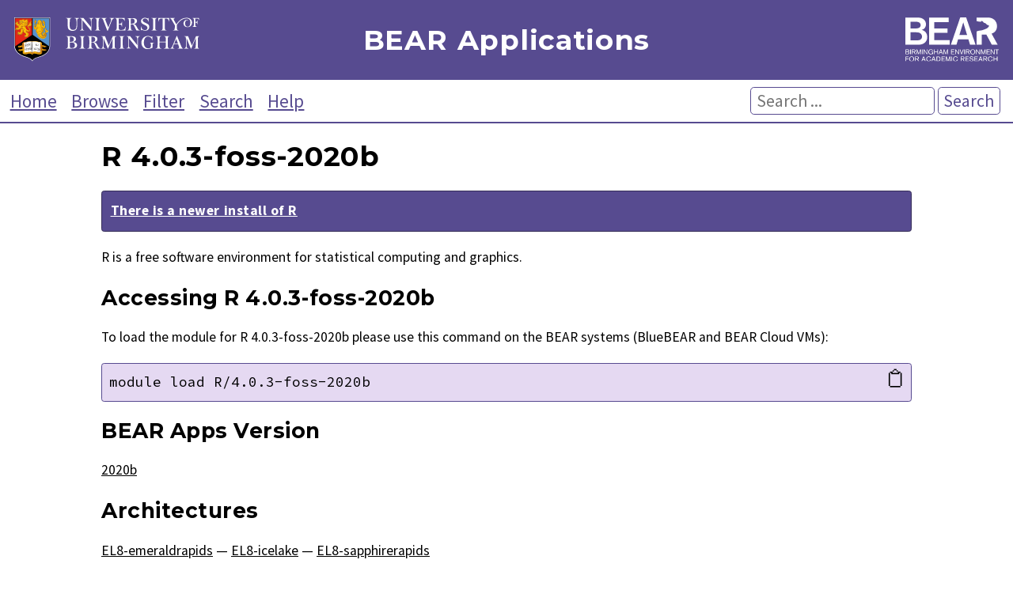

--- FILE ---
content_type: text/html; charset=utf-8
request_url: https://bear-apps.bham.ac.uk/applications/2020b/R/4.0.3-foss-2020b/
body_size: 42672
content:

<!DOCTYPE html>
<html lang="en">
    <head>
        <meta charset="UTF-8">
        <meta name="viewport" content="width=device-width, initial-scale=1">

        <title>BEAR Applications: R 4.0.3-foss-2020b (for BlueBEAR and BEAR Cloud VMs)</title>
        <meta name="Description" content="Applications installed on BlueBEAR, and BEAR Cloud VMs. Provided by Advanced Research Computing for researchers at the University of Birmingham." />
        <meta name="Keywords" content="BEAR, Birmingham Environment for Academic Research, University of Birmingham, Birmingham, BlueBEAR, BEARCloud, BEAR Cloud, hpc, high performance computing, R, R 4.0.3-foss-2020b" />

        <link href="https://fonts.googleapis.com/css?family=Source+Sans+Pro:400,400i,700,700i%7CMontserrat:400,400i,700,700i%7CSource+Code+Pro:400" rel="stylesheet">
        <link rel="stylesheet" href="/static/core/css/style-v2.760b1378ee0d.css">
        <link rel="stylesheet" href="/static/core/css/bear.85e3369c2176.css">
        <script src="/static/core/js/copy.76b55b937f73.js"></script>
        <link rel="alternate" type="application/rss+xml" title="Latest installed applications RSS Feed" href="/latest-applications-feed" />
        <link rel="apple-touch-icon" sizes="180x180" href="/static/core/bear/favicon/apple-touch-icon.6ba81e4f5881.png">
        <link rel="icon" type="image/png" sizes="32x32" href="/static/core/bear/favicon/favicon-32x32.013639347fb5.png">
        <link rel="icon" type="image/png" sizes="16x16" href="/static/core/bear/favicon/favicon-16x16.6b7a00a37098.png">
        <link rel="manifest" href="/static/core/bear/favicon/site.c58cad929380.webmanifest">
        <link rel="mask-icon" href="/static/core/bear/favicon/safari-pinned-tab.e3c3aa559014.svg" color="#574b90">
        <meta name="msapplication-TileColor" content="#603cba">
        <meta name="theme-color" content="#ffffff">
    </head>
    <body>
        <div id="container">
            <header id="header" role="banner">
                <div id="uob-logo">
                    <a href="https://www.birmingham.ac.uk/index.aspx"><img src="/static/core/bear/images/uob-logo.6b26b321f014.svg" alt="University of Birmingham Logo" /></a>
                </div>
                <div id="title">
                    <p><a href="/index">BEAR Applications</a></p>
                </div>
                <div id="bear-logo">
                    <a href="https://www.birmingham.ac.uk/bear"><img src="/static/core/bear/images/bear-logo.f3500109b886.svg" alt="Birmingham Environment for Academic Research (BEAR) Logo" /></a>
                </div>
            </header>

            <div id="menu">
                <nav role="navigation">
                    <a href="/index">Home</a>
                    <a href="/applications/">Browse</a>
                    <a href="/filter">Filter</a>
                    <a href="/search">Search</a>
                    <a href="/help">Help</a>
                </nav>
                <form action="/search" method="get" id="search" role="search">
                    <p>
                        <input type="text" placeholder="Search ..." name="search" aria-labelledby="searchbutton"  />
                        <button type="submit" id="searchbutton">Search</button>
                    </p>
                </form>
            </div>

            <main id="content" role="main">
                
                    
    <div>
        <h1>R 4.0.3-foss-2020b</h1>
        
        
            <p class='legacy_version'><strong><a href="/applications/2024a/R/4.5.0-gfbf-2024a/">There is a newer install of R</a></strong></p>
        
        R is a free software environment for statistical computing and graphics.
        
            <h2 id="accessing">Accessing R 4.0.3-foss-2020b</h2>
            <p>To load the module for R 4.0.3-foss-2020b please use this command on the BEAR systems (BlueBEAR and BEAR Cloud VMs):</p>
            <p>
                <a class="copymod" href="#" onclick="copyModLoad('mod'); return false;" aria-label="Copy module load command">&#128203;</a>
                <code id="mod" class="block">module load R/4.0.3-foss-2020b</code>
            </p>
            
        
        
            <h2>BEAR Apps Version</h2>
            <p><a href="/filter/2020b/">2020b</a></p>
        
        
            <h2 id="architectures">Architectures</h2>
            <p>
                
                    <a href="/filter/2020b/EL8-emeraldrapids/">EL8-emeraldrapids</a>
                    
                    
                    &mdash;
                
                    <a href="/filter/2020b/EL8-icelake/">EL8-icelake</a>
                    
                    
                    &mdash;
                
                    <a href="/filter/2020b/EL8-sapphirerapids/">EL8-sapphirerapids</a>
                    
                    
                    
                
            </p>
            <p>The listed architectures consist of two parts: <em>OS-CPU</em>. The OS used is represented by <em>EL</em> and there are several different processor (CPU) types available on BlueBEAR. More information about the processor types on BlueBEAR is available on the <a href="https://docs.bear.bham.ac.uk/bluebear/advanced_jobs/#processor-types">BlueBEAR Job Submission page</a>.</p>

        
        
            <h2 id="plottinginrandx11errors">Plotting in R and X11 Errors</h2>
            <p>If you receive an error message
<code class="block">unable to open connection to X11 display</code>
when generating plots then you should either:
<ul>
<li>add <code>options(bitmapType='cairo')</code> before plotting</li>
<li>or change the plot command to include <code>type="cairo"</code></li>
</ul>
</p>

        
        
            <h2 id="extensions">Extensions</h2>
            <ul><li>abc 2.1</li><li>abc.data 1.0</li><li>abe 3.0.1</li><li> abind-1.4-5</li><li>acepack 1.4.1</li><li>adabag 4.2</li><li> ade4-1.7-16</li><li>ADGofTest 0.3</li><li>aggregation 1.0.1</li><li> AICcmodavg-2.3-1</li><li> akima-0.6-2.1</li><li>AlgDesign 1.2.0</li><li> AnalyzeFMRI-1.1-23</li><li>animation 2.6</li><li>aod 1.3.1</li><li> ape-5.4-1</li><li>argparse 2.0.3</li><li> arm-1.11-2</li><li>askpass 1.1</li><li>asnipe 1.1.13</li><li> assertive-0.3-6</li><li> assertive.base-0.0-7</li><li> assertive.code-0.0-3</li><li> assertive.data-0.0-3</li><li> assertive.data.uk-0.0-2</li><li> assertive.data.us-0.0-2</li><li> assertive.datetimes-0.0-3</li><li> assertive.files-0.0-2</li><li> assertive.matrices-0.0-2</li><li> assertive.models-0.0-2</li><li> assertive.numbers-0.0-2</li><li> assertive.properties-0.0-4</li><li> assertive.reflection-0.0-5</li><li> assertive.sets-0.0-3</li><li> assertive.strings-0.0-3</li><li> assertive.types-0.0-3</li><li>assertthat 0.2.1</li><li>AUC 0.3.0</li><li> audio-0.1-7</li><li>aws 2.5</li><li> awsMethods-1.1-1</li><li>b a</li><li>backports 1.2.0</li><li>bacr 1.0.1</li><li>bartMachine 1.2.5.1</li><li>bartMachineJARs 1.1</li><li>base64 2.0</li><li> base64enc-0.1-3</li><li>BatchJobs 1.8</li><li> batchmeans-1.0-4</li><li>BayesianTools 0.1.7</li><li> bayesm-3.1-4</li><li>BayesPen 1.0</li><li>bayesplot 1.7.2</li><li> BB-2019.10-1</li><li>BBmisc 1.11</li><li>bbmle 1.0.23.1</li><li>BCEE 1.3.0</li><li>BDgraph 2.63</li><li> bdsmatrix-1.3-4</li><li>beanplot 1.2</li><li>beeswarm 0.2.3</li><li> betareg-3.1-3</li><li> BH-1.72.0-3</li><li>BiasedUrn 1.07</li><li>bibtex 0.4.2.3</li><li>BIGL 1.5.3</li><li>bigmemory 4.5.36</li><li>bigmemory.sri 0.1.3</li><li>bindr 0.1.1</li><li>bindrcpp 0.2.2</li><li> bio3d-2.4-1</li><li>biom 0.3.12</li><li>biomod2 3.4.6</li><li>bit 4.0.4</li><li>bit64 4.0.5</li><li> bitops-1.0-6</li><li> blavaan-0.3-12</li><li>blob 1.2.1</li><li>BMA 3.18.12</li><li>bmp 0.3</li><li>bnlearn 4.6.1</li><li>bold 1.1.0</li><li> boot-1.3-25</li><li>bootstrap 2019.6</li><li>Boruta 7.0.0</li><li> brew-1.0-6</li><li>brglm 0.7.1</li><li>bridgedist 0.1.0</li><li> bridgesampling-1.0-0</li><li>brio 1.1.0</li><li>brms 2.14.4</li><li> Brobdingnag-1.2-6</li><li>broom 0.7.2</li><li> bst-0.3-22</li><li> Cairo-1.5-12.2</li><li>calibrate 1.7.7</li><li>callr 3.5.1</li><li> car-3.0-10</li><li> carData-3.0-4</li><li> caret-6.0-86</li><li>caTools 1.18.0</li><li>celestial 1.4.6</li><li>cellranger 1.1.0</li><li>cgdsr 1.3.0</li><li> cghFLasso-0.2-1</li><li>checkmate 2.0.0</li><li>chemometrics 1.4.2</li><li> chron-2.3-56</li><li>circlize 0.4.11</li><li> circular-0.4-93</li><li> class-7.3-17</li><li> classInt-0.4-3</li><li>cli 2.1.0</li><li>clipr 0.7.1</li><li>clisymbols 1.2.0</li><li> clue-0.3-57</li><li>cluster 2.1.0</li><li>clusterGeneration 1.3.5</li><li>clusterRepro 0.9</li><li>clustree 0.4.3</li><li> clValid-0.6-9</li><li> cobs-1.3-4</li><li> coda-0.19-4</li><li> codetools-0.2-18</li><li> coin-1.3-1</li><li> colorspace-1.4-1</li><li>colourpicker 1.1.0</li><li> combinat-0.0-8</li><li>ComICS 1.0.4</li><li>commonmark 1.7</li><li> compositions-2.0-0</li><li>CompQuadForm 1.4.3</li><li>conditionz 0.1.0</li><li>conquer 1.0.2</li><li> copCAR-2.0-3</li><li>corpcor 1.6.9</li><li>corrplot 0.84</li><li>covr 3.5.1</li><li>CovSel 1.2.1</li><li>cowplot 1.1.0</li><li>coxed 0.3.3</li><li> coxme-2.2-16</li><li>cpp11 0.2.4</li><li>crayon 1.3.4</li><li>crosstalk 1.1.0.1</li><li>crul 1.0.0</li><li>csSAM 1.2.4</li><li>ctmle 0.1.2</li><li>cubature 2.0.4.1</li><li>curl 4.3</li><li>cvAUC 1.1.0</li><li> CVST-0.2-2</li><li>d a</li><li>d3Network 0.5.2.1</li><li>data.table 1.13.2</li><li>data.tree 1.0.0</li><li> dbarts-0.9-18</li><li>DBI 1.1.0</li><li>dbplyr 2.0.0</li><li>ddalpha 1.3.11</li><li> deal-1.2-39</li><li>debugme 1.1.0</li><li> deldir-0.2-2</li><li>dendextend 1.14.0</li><li> DEoptimR-1.0-8</li><li>Deriv 4.1.1</li><li>desc 1.2.0</li><li>DescTools 0.99.38</li><li>deSolve 1.28</li><li>devtools 2.3.2</li><li> dfidx-0.0-3</li><li>DHARMa 0.3.3.0</li><li>dHSIC 2.1</li><li>diagram 1.6.5</li><li>DiagrammeR 1.0.6.1</li><li> dichromat-2.0-0</li><li>diffobj 0.3.2</li><li>digest 0.6.27</li><li>dimRed 0.2.3</li><li> diptest-0.75-7</li><li> DiscriMiner-0.1-29</li><li> dismo-1.1-4</li><li>distillery 1.1</li><li>distr 2.8.0</li><li>distrEx 2.8.0</li><li> DistributionUtils-0.6-0</li><li>diveRsity 1.9.90</li><li>doMC 1.3.7</li><li>doParallel 1.0.16</li><li>doRNG 1.8.2</li><li>doSNOW 1.0.19</li><li> dotCall64-1.0-0</li><li>downloader 0.4</li><li>dplyr 1.0.2</li><li>dr 3.0.10</li><li>drgee 1.1.10</li><li>DRR 0.0.4</li><li>drugCombo 1.1.1</li><li>DT 0.16</li><li>dtangle 2.0.9</li><li>DTRreg 1.7</li><li> dtw-1.22-3</li><li>dummies 1.5.6</li><li>dygraphs 1.1.1.6</li><li> dynamicTreeCut-1.63-1</li><li> e1071-1.7-4</li><li>earth 5.3.0</li><li>EasyABC 1.5</li><li>elementR 1.3.7</li><li>ellipse 0.4.2</li><li>ellipsis 0.3.1</li><li>emdbook 1.3.12</li><li> emulator-1.2-20</li><li> energy-1.7-7</li><li>ENMeval 0.3.1</li><li>entropy 1.2.1</li><li>EnvStats 2.4.0</li><li>ergm 3.11.0</li><li>ergm.count 3.4.0</li><li>evaluate 0.14</li><li>Exact 2.1</li><li> expm-0.999-5</li><li>expsmooth 2.3</li><li>extrafont 0.17</li><li>extrafontdb 1.0</li><li> extRemes-2.0-12</li><li>FactoMineR 2.3</li><li>fail 1.3</li><li>fansi 0.4.1</li><li>farver 2.0.3</li><li>fastcluster 1.1.25</li><li>fasterize 1.0.3</li><li> fastICA-1.2-2</li><li>fastmap 1.0.1</li><li> fastmatch-1.1-0</li><li>fdrtool 1.2.15</li><li>feather 0.3.5</li><li>ff 4.0.4</li><li>ffbase 0.13.1</li><li> fftw-1.0-6</li><li> fftwtools-0.9-9</li><li>fields 11.6</li><li> filehash-2.4-2</li><li>findpython 1.0.5</li><li>fishMod 0.29</li><li> fitdistrplus-1.1-1</li><li> flashClust-1.01-2</li><li> flexclust-1.4-0</li><li> flexmix-2.3-17</li><li>fma 2.4</li><li>FME 1.3.6.1</li><li>fmri 1.9.6</li><li>FNN 1.1.3</li><li>forcats 0.5.0</li><li>foreach 1.5.1</li><li>forecast 8.13</li><li> foreign-0.8-80</li><li>formatR 1.7</li><li> Formula-1.2-4</li><li>formula.tools 1.7.1</li><li>fossil 0.4.0</li><li> fpc-2.2-8</li><li>fpp 0.5</li><li> fracdiff-1.5-1</li><li>fs 1.5.0</li><li>futile.logger 1.4.3</li><li>futile.options 1.0.1</li><li>future 1.20.1</li><li>future.apply 1.6.0</li><li>g r</li><li>g r</li><li>g r</li><li>gam 1.20</li><li> gamlss-5.2-0</li><li> gamlss.data-5.1-4</li><li> gamlss.dist-5.1-7</li><li> gamlss.tr-5.1-7</li><li> gamm4-0.2-6</li><li>gap 1.2.2</li><li>gapfill 0.9.6</li><li> gaussquad-1.0-2</li><li>gbm 2.1.8</li><li> gbRd-0.4-11</li><li>gclus 1.3.2</li><li>gdata 2.18.0</li><li> gdistance-1.3-6</li><li> gee-4.13-20</li><li> geepack-1.3-1</li><li>geiger 2.0.7</li><li>GeneNet 1.2.15</li><li>generics 0.1.0</li><li>GenSA 1.1.7</li><li>geometry 0.4.5</li><li>getopt 1.20.3</li><li>GetoptLong 1.0.4</li><li>GGally 2.0.0</li><li>ggbeeswarm 0.6.0</li><li>ggExtra 0.9</li><li>ggfan 0.1.3</li><li>ggforce 0.3.2</li><li>ggnetwork 0.5.8</li><li>ggplot2 3.3.2</li><li>ggpubr 0.4.0</li><li>ggraph 2.0.3</li><li>ggrepel 0.8.2</li><li>ggridges 0.5.2</li><li>ggsci 2.9</li><li>ggsignif 0.6.0</li><li>ggvis 0.4.6</li><li>gh 1.1.0</li><li>GillespieSSA 0.6.1</li><li>git2r 0.27.1</li><li>glasso 1.11</li><li>gld 2.6.2</li><li>gllvm 1.2.2</li><li>glmmML 1.1.1</li><li>glmmTMB 1.0.2.1</li><li> glmnet-4.0-2</li><li>GlobalOptions 0.1.2</li><li>globals 0.13.1</li><li>glue 1.4.2</li><li> gmm-1.6-5</li><li>gmodels 2.18.1</li><li> gmp-0.6-1</li><li> gnumeric-0.7-8</li><li> goftest-1.2-2</li><li>gomms 1.0</li><li>gower 0.2.2</li><li>gplots 3.1.0</li><li>graphlayouts 0.7.1</li><li> gridBase-0.4-7</li><li>gridExtra 2.3</li><li> grImport2-0.2-0</li><li>grpreg 3.3.0</li><li>GSA 1.03.1</li><li>gsalib 2.1</li><li> gsl-2.1-6</li><li> gsw-1.0-5</li><li>gtable 0.3.0</li><li>gtools 3.8.2</li><li>GUTS 1.1.1</li><li> gWidgets2-1.0-8</li><li> gWidgets2tcltk-1.0-6</li><li>h2o 3.32.0.1</li><li>haven 2.3.1</li><li>hdf5r 1.3.3</li><li>hdm 0.3.1</li><li>heatmap3 1.1.7</li><li>hexbin 1.28.1</li><li> HiddenMarkov-1.8-11</li><li>highr 0.8</li><li> Hmisc-4.4-1</li><li>hms 0.5.3</li><li>htmlTable 2.1.0</li><li>htmltools 0.5.0</li><li>htmlwidgets 1.5.2</li><li>httpcode 0.3.0</li><li>httpuv 1.5.4</li><li>httr 1.4.2</li><li>huge 1.3.4.1</li><li>hunspell 3.0</li><li>hwriter 1.3.2</li><li>HWxtest 1.1.9</li><li> ica-1.0-2</li><li>IDPmisc 1.1.20</li><li>idr 1.2</li><li>ie2misc 0.8.6</li><li>igraph 1.2.6</li><li>imager 0.42.3</li><li>imagerExtra 1.3.2</li><li> ineq-0.2-13</li><li>influenceR 0.1.0</li><li>infotheo 1.2.0</li><li>ini 0.3.1</li><li>inline 0.3.16</li><li> intergraph-2.0-2</li><li>interpretR 0.2.4</li><li>intrinsicDimension 1.2.0</li><li> inum-1.0-1</li><li> ipred-0.9-9</li><li>irace 3.4.1</li><li>irlba 2.3.3</li><li> Iso-0.0-18.1</li><li>isoband 0.2.2</li><li>ISOcodes 2020.03.16</li><li>iterators 1.0.13</li><li> itertools-0.1-3</li><li> JADE-2.0-3</li><li>janeaustenr 0.1.5</li><li>JBTools 0.7.2.9</li><li>jiebaR 0.11</li><li>jiebaRD 0.1</li><li> jomo-2.7-2</li><li> jpeg-0.1-8.1</li><li>jsonlite 1.7.1</li><li>jstable 1.0.1</li><li>kedd 1.0.3</li><li> kernlab-0.9-29</li><li> KernSmooth-2.23-18</li><li> klaR-0.6-15</li><li>knitr 1.30</li><li>KODAMA 1.5</li><li>kohonen 3.0.10</li><li>ks 1.11.7</li><li> labdsv-2.0-1</li><li>labeling 0.4.2</li><li>labelled 2.7.0</li><li>laeken 0.5.1</li><li>lambda.r 1.2.4</li><li>LaplacesDemon 16.1.4</li><li>lars 1.2</li><li>later 1.1.0.1</li><li> lattice-0.20-41</li><li> latticeExtra-0.6-29</li><li>lava 1.6.8.1</li><li> lavaan-0.6-7</li><li> lazy-1.2-16</li><li>lazyeval 0.2.2</li><li>lda 1.4.2</li><li>leaps 3.1</li><li>LearnBayes 2.15.1</li><li>leiden 0.3.4</li><li>lhs 1.1.1</li><li> libcoin-1.0-6</li><li>lifecycle 0.2.0</li><li>limSolve 1.5.6</li><li> linprog-0.9-2</li><li>liquidSVM 1.2.4</li><li>listenv 0.8.0</li><li> lme4-1.1-25</li><li> lmerTest-3.1-3</li><li>lmom 2.8</li><li> Lmoments-1.3-1</li><li> lmtest-0.9-38</li><li> locfdr-1.1-8</li><li> locfit-1.5-9.4</li><li>logcondens 2.1.5</li><li>logistf 1.24</li><li>logspline 2.1.16</li><li>longitudinal 1.1.12</li><li> longmemo-1.1-2</li><li>loo 2.3.1</li><li>lpSolve 5.6.15</li><li> lqa-1.0-3</li><li> lsei-1.3-0</li><li>lubridate 1.7.9</li><li>m e</li><li> magic-1.5-9</li><li>magick 2.5.1</li><li>magrittr 1.5</li><li>MALDIquant 1.19.3</li><li>manipulateWidget 0.10.1</li><li>maps 3.3.0</li><li> maptools-1.0-2</li><li>markdown 1.1</li><li> MASS-7.3-53</li><li> Matching-4.9-7</li><li>MatchIt 3.0.2</li><li> Matrix-1.2-18</li><li> matrixcalc-1.0-3</li><li> MatrixModels-0.4-1</li><li>matrixStats 0.57.0</li><li> maxLik-1.4-4</li><li> maxlike-0.1-8</li><li>maxnet 0.1.2</li><li> mboost-2.9-3</li><li>mclust 5.4.6</li><li> mcmc-0.9-7</li><li> MCMCpack-1.4-9</li><li> mcmcse-1.4-1</li><li> mda-0.5-2</li><li> medflex-0.6-7</li><li>mediation 4.5.0</li><li>memoise 1.1.0</li><li>memoise 1.1.0</li><li> memuse-4.1-0</li><li> metafor-2.4-0</li><li> mgcv-1.8-33</li><li>mgsub 1.7.2</li><li>mhsmm 0.4.16</li><li>mi 1.0</li><li>mice 3.11.0</li><li>MIIVsem 0.5.5</li><li>mime 0.9</li><li>miniUI 0.1.1.1</li><li> minpack.lm-1.2-1</li><li>minqa 1.2.4</li><li> misc3d-0.9-0</li><li> miscTools-0.6-26</li><li>missForest 1.4</li><li> mitml-0.3-7</li><li>mitools 2.4</li><li>mixtools 1.2.0</li><li> mlbench-2.1-1</li><li>mlegp 3.1.8</li><li> mlogit-1.1-1</li><li>mlr 2.18.0</li><li>mltools 0.3.5</li><li>mnormt 2.0.2</li><li>ModelMetrics 1.2.2.2</li><li>modelr 0.1.8</li><li> modeltools-0.2-23</li><li>moments 0.14</li><li> mpath-0.3-26</li><li>mRMRe 2.1.0</li><li>msm 1.6.8</li><li> multcomp-1.4-14</li><li> multicool-0.1-11</li><li>munsell 0.5.0</li><li>mvabund 4.1.3</li><li>mvnfast 0.2.5.1</li><li> mvtnorm-1.1-1</li><li>natserv 1.0.0</li><li>ncbit 2013.03.29</li><li>NCmisc 1.1.6</li><li>network 1.16.1</li><li>networkDynamic 0.10.1</li><li> neuRosim-0.2-12</li><li> ngspatial-1.2-2</li><li>NISTunits 1.0.1</li><li>nleqslv 3.3.2</li><li> nlme-3.1-150</li><li>nloptr 1.2.2.2</li><li> NLP-0.2-1</li><li>nlsem 0.8</li><li> nnet-7.3-14</li><li>nnls 1.4</li><li> nonnest2-0.5-5</li><li> nor1mix-1.3-0</li><li> nortest-1.0-4</li><li> np-0.60-10</li><li> npsurv-0.5-0</li><li> numDeriv-2016.8-1.1</li><li> oce-1.2-0</li><li>OceanView 1.0.5</li><li>oddsratio 2.0.1</li><li>openssl 1.4.3</li><li>openxlsx 4.2.3</li><li>operator.tools 1.6.3</li><li> optimx-2020-4.2</li><li> optmatch-0.9-13</li><li>optparse 1.6.6</li><li> ordinal-2019.12-10</li><li> orthopolynom-1.0-5</li><li>outliers 0.14</li><li>packrat 0.5.0</li><li>pacman 0.5.1</li><li>pan 1.6</li><li>parallelly 1.21.0</li><li>parallelMap 1.5.0</li><li>ParamHelpers 1.14</li><li>parsedate 1.2.0</li><li> party-1.3-5</li><li> partykit-1.2-10</li><li>pastecs 1.3.21</li><li>patchwork 1.0.1</li><li> pbapply-1.4-3</li><li>pbivnorm 0.6.0</li><li> pbkrtest-0.4-8.6</li><li> pcaPP-1.9-73</li><li> penalized-0.9-51</li><li> peperr-1.1-7.1</li><li>PermAlgo 1.1</li><li> permute-0.9-5</li><li>phangorn 2.5.5</li><li>pheatmap 1.0.12</li><li>phylobase 0.8.10</li><li> phytools-0.7-70</li><li>pillar 1.4.6</li><li>pim 2.0.2</li><li>pinfsc50 1.2.0</li><li> pixmap-0.4-11</li><li>pkgbuild 1.1.0</li><li>pkgconfig 2.0.3</li><li>pkgload 1.1.0</li><li>pkgmaker 0.32.2</li><li>plogr 0.2.0</li><li>plot3D 1.3</li><li>plot3Drgl 1.0.1</li><li>plotly 4.9.2.1</li><li>plotmo 3.6.0</li><li> plotrix-3.7-8</li><li> pls-2.7-3</li><li>plyr 1.8.6</li><li> png-0.1-7</li><li>PoissonSeq 1.1.2</li><li>poLCA 1.4.1</li><li>polspline 1.1.19</li><li> polyclip-1.10-0</li><li> polynom-1.4-0</li><li> prabclus-2.3-2</li><li>pracma 2.2.9</li><li>praise 1.0.0</li><li>PresenceAbsence 1.1.9</li><li>preseqR 4.0.0</li><li>prettyunits 1.1.1</li><li>pROC 1.16.2</li><li>processx 3.4.4</li><li>prodlim 2019.11.13</li><li>profileModel 0.6.0</li><li> proftools-0.99-3</li><li>progress 1.2.2</li><li>projpred 2.0.2</li><li>promises 1.1.1</li><li>proto 1.0.0</li><li> proxy-0.4-24</li><li>pryr 0.1.4</li><li>ps 1.4.0</li><li>pscl 1.5.5</li><li> pspline-1.0-18</li><li>psych 2.0.9</li><li>pulsar 0.3.7</li><li>purrr 0.3.4</li><li> pvclust-2.2-0</li><li>qgam 1.3.2</li><li>qgraph 1.6.5</li><li>qqman 0.1.4</li><li>qrnn 2.0.5</li><li> quadprog-1.5-8</li><li>quantmod 0.4.17</li><li>quantreg 5.75</li><li>questionr 0.7.3</li><li>R.cache 0.14.0</li><li>R.matlab 3.6.2</li><li>R.methodsS3 1.8.1</li><li>R.oo 1.24.0</li><li>R.rsp 0.44.0</li><li>R.utils 2.10.1</li><li>R6 2.5.0</li><li> randomForest-4.6-14</li><li>randomForestSRC 2.9.3</li><li>ranger 0.12.1</li><li>RANN 2.6.1</li><li>rappdirs 0.3.1</li><li> raster-3.3-13</li><li>rasterVis 0.49</li><li>rbibutils 1.4</li><li> Rborist-0.2-3</li><li>RCAL 2.0</li><li>RCircos 1.2.1</li><li>rcmdcheck 1.3.3</li><li> RColorBrewer-1.1-2</li><li>Rcpp 1.0.5</li><li>RcppArmadillo 0.10.1.0.0</li><li>RcppEigen 0.3.3.7.0</li><li>RcppGSL 0.3.8</li><li>RcppParallel 5.0.2</li><li>RcppParallel 5.0.2</li><li>RcppProgress 0.4.2</li><li>RcppRoll 0.3.0</li><li> RCurl-1.98-1.2</li><li> rda-1.0.2-2.1</li><li>Rdpack 2.0</li><li>rdrop2 0.8.2.1</li><li>readbitmap 0.1.5</li><li>reader 1.0.6</li><li>readODS 1.7.0</li><li>readr 1.4.0</li><li>readxl 1.3.1</li><li>recipes 0.1.14</li><li>RefFreeEWAS 2.2</li><li> registry-0.5-1</li><li>rematch 1.0.1</li><li>rematch2 2.1.2</li><li>remotes 2.2.0</li><li>rentrez 1.2.2</li><li>reprex 0.3.0</li><li>resample 0.4</li><li>reshape 0.8.8</li><li>reshape2 1.4.4</li><li>reticulate 1.18</li><li>rex 1.2.0</li><li>RGCCA 2.1.2</li><li>rgexf 0.16.0</li><li>rgl 0.100.54</li><li> Rglpk-0.6-4</li><li>RInside 0.2.16</li><li>rio 0.5.16</li><li>ritis 0.9.0</li><li> RItools-0.1-17</li><li> rJava-0.9-13</li><li>rjson 0.2.20</li><li> RJSONIO-1.3-1.4</li><li>rlang 0.4.8</li><li>rle 0.9.2</li><li> rlecuyer-0.3-5</li><li>rmarkdown 2.5</li><li>rmeta 3.0</li><li> Rmpi-0.6-9</li><li> rms-6.0-1</li><li>RMTstat 0.3</li><li>rncl 0.8.4</li><li>RNeXML 2.4.5</li><li>rngtools 1.5</li><li> robustbase-0.93-6</li><li> ROCR-1.0-11</li><li> ROI-1.0-0</li><li> ROI.plugin.glpk-1.0-0</li><li> Rook-1.1-1</li><li>rootSolve 1.8.2.1</li><li>rotl 3.0.11</li><li>roxygen2 7.1.1</li><li> rpart-4.1-15</li><li>RPMM 1.25</li><li> rprojroot-1.3-2</li><li> rrcov-1.5-5</li><li>rredlist 0.7.0</li><li>rsconnect 0.8.16</li><li> Rserve-1.7-3.1</li><li> RSNNS-0.4-12</li><li>RSQLite 2.2.1</li><li>Rssa 1.0.2</li><li>rstan 2.21.2</li><li>rstantools 2.1.1</li><li>rstatix 0.6.0</li><li>rstudioapi 0.11</li><li>Rtsne 0.15</li><li>Rttf2pt1 1.3.8</li><li>RUnit 0.4.32</li><li>ruv 0.9.7.1</li><li>rversions 2.0.2</li><li>rvest 0.3.6</li><li> RWeka-0.4-43</li><li> RWekajars-3.9.3-2</li><li>s p</li><li>s t</li><li>s t</li><li>sampling 2.8</li><li> sandwich-3.0-0</li><li>scales 1.1.1</li><li> scatterplot3d-0.3-41</li><li>sctransform 0.3.1</li><li> SDMTools-1.1-221.2</li><li>seewave 2.1.6</li><li> segmented-1.3-0</li><li> selectr-0.4-2</li><li> sem-3.1-11</li><li> sendmailR-1.2-1</li><li>sensemakr 0.1.3</li><li> seqinr-4.2-4</li><li>servr 0.20</li><li>sessioninfo 1.1.1</li><li> sfsmisc-1.1-7</li><li>shape 1.4.5</li><li>shapefiles 0.7</li><li>shiny 1.5.0</li><li>shinydashboard 0.7.1</li><li>shinyjs 2.0.0</li><li>shinystan 2.5.0</li><li>shinythemes 1.1.2</li><li> signal-0.7-6</li><li>SignifReg 3.0</li><li>SimSeq 1.4.0</li><li>SKAT 2.0.1</li><li> slam-0.1-47</li><li> sm-2.2-5.6</li><li>smoother 1.1</li><li> sn-1.6-2</li><li>sna 2.6</li><li> snow-0.4-3</li><li>SnowballC 0.7.0</li><li> snowfall-1.84-6.1</li><li> SOAR-0.99-11</li><li>solrium 1.1.4</li><li> som-0.3-5.1</li><li>soundecology 1.3.3</li><li>sourcetools 0.1.7</li><li> sp-1.4-4</li><li>spaa 0.2.2</li><li> spam-2.5-1</li><li>spaMM 3.5.0</li><li>SparseM 1.78</li><li>SPAtest 3.1.2</li><li> spatial-7.3-12</li><li> spatstat-1.64-1</li><li> spatstat.data-1.4-3</li><li> spatstat.utils-1.17-0</li><li>spData 0.3.8</li><li>splitstackshape 1.4.8</li><li> spls-2.2-3</li><li>SQUAREM 2020.5</li><li> stabledist-0.7-1</li><li> stabs-0.6-3</li><li> StanHeaders-2.21.0-6</li><li>stargazer 5.2.2</li><li>startupmsg 0.9.6</li><li>statmod 1.4.35</li><li>statnet 2019.6</li><li>statnet.common 4.4.1</li><li>stdReg 3.4.0</li><li>stopwords 2.0</li><li>stringi 1.5.3</li><li>stringr 1.4.0</li><li> strucchange-1.5-2</li><li>styler 1.3.2</li><li>subplex 1.6</li><li> SuperLearner-2.0-26</li><li> SuppDists-1.1-9.5</li><li>survey 4.0</li><li> survival-3.2-7</li><li>survivalROC 1.0.3</li><li>svd 0.5</li><li>sys 3.4</li><li>t o</li><li>tableone 0.12.0</li><li>taxize 0.9.99</li><li> tcltk2-1.2-11</li><li> tclust-1.4-2</li><li>TeachingDemos 2.12</li><li>tensor 1.5</li><li>tensorA 0.36.1</li><li>tergm 3.7.0</li><li>testit 0.12</li><li>testthat 3.0.0</li><li>TFisher 0.2.0</li><li> TH.data-1.0-10</li><li>threejs 0.3.3</li><li>tibble 3.0.4</li><li>tictoc 1.0</li><li>tidygraph 1.2.0</li><li>tidyr 1.1.2</li><li>tidyselect 1.1.0</li><li>tidytext 0.2.6</li><li>tidyverse 1.3.0</li><li> tiff-0.1-5</li><li>timeDate 3043.102</li><li>timereg 1.9.8</li><li>tinytex 0.27</li><li> tkrplot-0.0-24</li><li> tm-0.7-7</li><li>TMB 1.7.18</li><li> tmle-1.5.0-1</li><li> tmvnsim-1.0-2</li><li> tmvtnorm-1.4-10</li><li>tokenizers 0.2.1</li><li> topicmodels-0.2-11</li><li> TraMineR-2.2-1</li><li> tree-1.0-40</li><li>triebeard 0.3.0</li><li> trimcluster-0.1-5</li><li> tripack-1.3-9.1</li><li> trust-0.1-8</li><li> tseries-0.10-47</li><li> tseriesChaos-0.1-13.1</li><li>tsna 0.3.1</li><li> tsne-0.1-3</li><li>TTR 0.24.2</li><li>tuneR 1.3.3</li><li>tweedie 2.3.2</li><li>tweenr 1.0.1</li><li>u t</li><li> ucminf-1.1-4</li><li>unbalanced 2.0</li><li> uniqueAtomMat-0.1-3-2</li><li> units-0.6-7</li><li>unmarked 1.0.1</li><li> urca-1.3-0</li><li>urltools 1.7.3</li><li> uroot-2.1-2</li><li>usethis 1.6.3</li><li>utf8 1.1.4</li><li> uuid-0.1-4</li><li>V8 3.4.0</li><li> vcd-1.4-8</li><li>vcfR 1.12.0</li><li>vctrs 0.3.4</li><li> vegan-2.5-6</li><li>VennDiagram 1.6.20</li><li> VGAM-1.1-4</li><li>VIM 6.0.0</li><li>vioplot 0.3.5</li><li>vipor 0.4.5</li><li>viridis 0.5.1</li><li>viridisLite 0.3.0</li><li>visNetwork 2.0.9</li><li>VSURF 1.1.0</li><li>waldo 0.2.2</li><li>waveslim 1.8.2</li><li>webshot 0.5.2</li><li>whisker 0.4</li><li>WikidataR 1.4.0</li><li>WikipediR 1.5.0</li><li>wikitaxa 0.4.0</li><li>withr 2.3.0</li><li>wordcloud 2.6</li><li>worrms 0.4.2</li><li>WriteXLS 6.0.0</li><li>xfun 0.19</li><li>xlsx 0.6.4.2</li><li>xlsxjars 0.6.1</li><li> XML-3.99-0.5</li><li>xml2 1.3.2</li><li>xopen 1.0.0</li><li> xtable-1.8-4</li><li>xts 0.12.1</li><li> yaImpute-1.0-32</li><li>yaml 2.2.1</li><li>zeallot 0.1.0</li><li>zip 2.1.1</li><li> zoo-1.8-8</li></ul>
        
        
            <h2 id="moreinformation">More Information</h2>
            <p>For more information visit the <a href="https://www.r-project.org/">R website</a>.</p>
        
        
            <h2 id="dependencies">Dependencies</h2>
            <p class="deps">This version of R has a direct dependency on:
                
                    <a href="/applications/2020b/bzip2/1.0.8-GCCcore-10.2.0/">bzip2/1.0.8-GCCcore-10.2.0</a>
                
                    <a href="/applications/2020b/cairo/1.16.0-GCCcore-10.2.0/">cairo/1.16.0-GCCcore-10.2.0</a>
                
                    <a href="/applications/2020b/cURL/7.72.0-GCCcore-10.2.0/">cURL/7.72.0-GCCcore-10.2.0</a>
                
                    <a href="/applications/2020b/FFTW/3.3.8-gompi-2020b/">FFTW/3.3.8-gompi-2020b</a>
                
                    <a href="/applications/2020b/foss/2020b/">foss/2020b</a>
                
                    <a href="/applications/2020b/GLPK/4.65-GCCcore-10.2.0/">GLPK/4.65-GCCcore-10.2.0</a>
                
                    <a href="/applications/2020b/GMP/6.2.0-GCCcore-10.2.0/">GMP/6.2.0-GCCcore-10.2.0</a>
                
                    <a href="/applications/2020b/GSL/2.6-GCC-10.2.0/">GSL/2.6-GCC-10.2.0</a>
                
                    <a href="/applications/2020b/HDF5/1.10.7-gompi-2020b/">HDF5/1.10.7-gompi-2020b</a>
                
                    <a href="/applications/2020b/ICU/67.1-GCCcore-10.2.0/">ICU/67.1-GCCcore-10.2.0</a>
                
                    <a href="/applications/2020b/ImageMagick/7.0.10-35-GCCcore-10.2.0/">ImageMagick/7.0.10-35-GCCcore-10.2.0</a>
                
                    <a href="/applications/2020b/Java/11/">Java/11</a>
                
                    <a href="/applications/2020b/libGLU/9.0.1-GCCcore-10.2.0/">libGLU/9.0.1-GCCcore-10.2.0</a>
                
                    <a href="/applications/2020b/libjpeg-turbo/2.0.5-GCCcore-10.2.0/">libjpeg-turbo/2.0.5-GCCcore-10.2.0</a>
                
                    <a href="/applications/2020b/libpng/1.6.37-GCCcore-10.2.0/">libpng/1.6.37-GCCcore-10.2.0</a>
                
                    <a href="/applications/2020b/libreadline/8.0-GCCcore-10.2.0/">libreadline/8.0-GCCcore-10.2.0</a>
                
                    <a href="/applications/2020b/libsndfile/1.0.28-GCCcore-10.2.0/">libsndfile/1.0.28-GCCcore-10.2.0</a>
                
                    <a href="/applications/2020b/LibTIFF/4.1.0-GCCcore-10.2.0/">LibTIFF/4.1.0-GCCcore-10.2.0</a>
                
                    <a href="/applications/2020b/libxml2/2.9.10-GCCcore-10.2.0/">libxml2/2.9.10-GCCcore-10.2.0</a>
                
                    <a href="/applications/2020b/Mesa/20.2.1-GCCcore-10.2.0/">Mesa/20.2.1-GCCcore-10.2.0</a>
                
                    <a href="/applications/2020b/ncurses/6.2-GCCcore-10.2.0/">ncurses/6.2-GCCcore-10.2.0</a>
                
                    <a href="/applications/2020b/NLopt/2.6.2-GCCcore-10.2.0/">NLopt/2.6.2-GCCcore-10.2.0</a>
                
                    <a href="/applications/2020b/nodejs/12.19.0-GCCcore-10.2.0/">nodejs/12.19.0-GCCcore-10.2.0</a>
                
                    <a href="/applications/2020b/PCRE2/10.35-GCCcore-10.2.0/">PCRE2/10.35-GCCcore-10.2.0</a>
                
                    <a href="/applications/2020b/SQLite/3.33.0-GCCcore-10.2.0/">SQLite/3.33.0-GCCcore-10.2.0</a>
                
                    <a href="/applications/2020b/Tk/8.6.10-GCCcore-10.2.0/">Tk/8.6.10-GCCcore-10.2.0</a>
                
                    <a href="/applications/2020b/UDUNITS/2.2.26-GCCcore-10.2.0/">UDUNITS/2.2.26-GCCcore-10.2.0</a>
                
                    <a href="/applications/2020b/X11/20201008-GCCcore-10.2.0/">X11/20201008-GCCcore-10.2.0</a>
                
                    <a href="/applications/2020b/XZ/5.2.5-GCCcore-10.2.0/">XZ/5.2.5-GCCcore-10.2.0</a>
                
                    <a href="/applications/2020b/zlib/1.2.11-GCCcore-10.2.0/">zlib/1.2.11-GCCcore-10.2.0</a>
                
            </p>
            
        
        
            <h2 id="requiredby">Required By</h2>
            <p class="deps">This version of R is a direct dependent of:
                
                    <a href="/applications/2020b/ABSOLUTE/1.0.6-foss-2020b-R-4.0.3/">ABSOLUTE/1.0.6-foss-2020b-R-4.0.3</a>
                
                    <a href="/applications/2020b/archive/1.1.2-foss-2020b-R-4.0.3/">archive/1.1.2-foss-2020b-R-4.0.3</a>
                
                    <a href="/applications/2020b/BAT/2.7.1-foss-2020b-R-4.0.3/">BAT/2.7.1-foss-2020b-R-4.0.3</a>
                
                    <a href="/applications/2020b/BAT/2.6.1-foss-2020b-R-4.0.3/">BAT/2.6.1-foss-2020b-R-4.0.3</a>
                
                    <a href="/applications/2020b/BAT/2.8.1-foss-2020b-R-4.0.3/">BAT/2.8.1-foss-2020b-R-4.0.3</a>
                
                    <a href="/applications/2020b/BEAR-R-bio/2020b-foss-2020b-R-4.0.3/">BEAR-R-bio/2020b-foss-2020b-R-4.0.3</a>
                
                    <a href="/applications/2020b/BiomasaFP/0.3-foss-2020b-R-4.0.3/">BiomasaFP/0.3-foss-2020b-R-4.0.3</a>
                
                    <a href="/applications/2020b/BIOMASS/2.1.4-foss-2020b-R-4.0.3/">BIOMASS/2.1.4-foss-2020b-R-4.0.3</a>
                
                    <a href="/applications/2020b/CellPhoneDB/3.1.0-foss-2020b/">CellPhoneDB/3.1.0-foss-2020b</a>
                
                    <a href="/applications/2020b/clusterProfiler/3.16.1-foss-2020b-R-4.0.3/">clusterProfiler/3.16.1-foss-2020b-R-4.0.3</a>
                
                    <a href="/applications/2020b/dplyr/1.0.6-foss-2020b-R-4.0.3/">dplyr/1.0.6-foss-2020b-R-4.0.3</a>
                
                    <a href="/applications/2020b/esoreflex/2.11.5-foss-2020b/">esoreflex/2.11.5-foss-2020b</a>
                
                    <a href="/applications/2020b/fgeo/1.1.4-foss-2020b-R-4.0.3/">fgeo/1.1.4-foss-2020b-R-4.0.3</a>
                
                    <a href="/applications/2020b/flowVS/1.22.4-foss-2020b-R-4.0.3/">flowVS/1.22.4-foss-2020b-R-4.0.3</a>
                
                    <a href="/applications/2020b/ggrepel/0.9.1-foss-2020b-R-4.0.3/">ggrepel/0.9.1-foss-2020b-R-4.0.3</a>
                
                    <a href="/applications/2020b/GPArotation/2014.11-1-foss-2020b-R-4.0.3/">GPArotation/2014.11-1-foss-2020b-R-4.0.3</a>
                
                    <a href="/applications/2020b/harmony/1.0.0-20201009-foss-2020b-R-4.0.3/">harmony/1.0.0-20201009-foss-2020b-R-4.0.3</a>
                
                    <a href="/applications/2020b/hypervolume/2.0.12-foss-2020b-R-4.0.3/">hypervolume/2.0.12-foss-2020b-R-4.0.3</a>
                
                    <a href="/applications/2020b/IPO/1.16.0-foss-2020b/">IPO/1.16.0-foss-2020b</a>
                
                    <a href="/applications/2020b/IRkernel/1.2-foss-2020b-R-4.0.3/">IRkernel/1.2-foss-2020b-R-4.0.3</a>
                
                    <a href="/applications/2020b/JASPAR2020/0.99.10-foss-2020b-R-4.0.3/">JASPAR2020/0.99.10-foss-2020b-R-4.0.3</a>
                
                    <a href="/applications/2020b/kableExtra/1.3.4-foss-2020b-R-4.0.3/">kableExtra/1.3.4-foss-2020b-R-4.0.3</a>
                
                    <a href="/applications/2020b/MOFA2/1.0.1-foss-2020b-R-4.0.3/">MOFA2/1.0.1-foss-2020b-R-4.0.3</a>
                
                    <a href="/applications/2020b/Monocle3/1.0.0-foss-2020b-R-4.0.3/">Monocle3/1.0.0-foss-2020b-R-4.0.3</a>
                
                    <a href="/applications/2020b/motifmatchr/1.12.0-foss-2020b-R-4.0.3/">motifmatchr/1.12.0-foss-2020b-R-4.0.3</a>
                
                    <a href="/applications/2020b/msigdbr/7.4.1-foss-2020b/">msigdbr/7.4.1-foss-2020b</a>
                
                    <a href="/applications/2020b/ncdf4/1.17-foss-2020b-R-4.0.3/">ncdf4/1.17-foss-2020b-R-4.0.3</a>
                
                    <a href="/applications/2020b/openair/2.8-3-foss-2020b-R-4.0.3/">openair/2.8-3-foss-2020b-R-4.0.3</a>
                
                    <a href="/applications/2020b/PAIRADISE/1.6.0-foss-2020b-R-4.0.3/">PAIRADISE/1.6.0-foss-2020b-R-4.0.3</a>
                
                    <a href="/applications/2020b/R-bundle-Bioconductor/3.12-foss-2020b-R-4.0.3/">R-bundle-Bioconductor/3.12-foss-2020b-R-4.0.3</a>
                
                    <a href="/applications/2020b/rgdal/1.5-18-foss-2020b-R-4.0.3/">rgdal/1.5-18-foss-2020b-R-4.0.3</a>
                
                    <a href="/applications/2020b/rgeos/0.5-5-foss-2020b-R-4.0.3/">rgeos/0.5-5-foss-2020b-R-4.0.3</a>
                
                    <a href="/applications/2020b/RStudio-Server/1.3.1093-foss-2020b-Java-11-R-4.0.3/">RStudio-Server/1.3.1093-foss-2020b-Java-11-R-4.0.3</a>
                
                    <a href="/applications/2020b/RStudio-Server/1.4.1717-foss-2020b-Java-11-R-4.0.3/">RStudio-Server/1.4.1717-foss-2020b-Java-11-R-4.0.3</a>
                
                    <a href="/applications/2020b/sars/1.3.5-foss-2020b-R-4.0.3/">sars/1.3.5-foss-2020b-R-4.0.3</a>
                
                    <a href="/applications/2020b/sars/1.3.4-foss-2020b-R-4.0.3/">sars/1.3.4-foss-2020b-R-4.0.3</a>
                
                    <a href="/applications/2020b/SComatic/20231025-foss-2020b-R-4.0.3/">SComatic/20231025-foss-2020b-R-4.0.3</a>
                
                    <a href="/applications/2020b/Seurat/af2925c-foss-2020b-R-4.0.3/">Seurat/af2925c-foss-2020b-R-4.0.3</a>
                
                    <a href="/applications/2020b/Seurat/4.0.4-foss-2020b-R-4.0.3/">Seurat/4.0.4-foss-2020b-R-4.0.3</a>
                
                    <a href="/applications/2020b/SeuratWrappers/20210730-foss-2020b-R-4.0.3/">SeuratWrappers/20210730-foss-2020b-R-4.0.3</a>
                
                    <a href="/applications/2020b/sf/1.0-0-foss-2020b-R-4.0.3/">sf/1.0-0-foss-2020b-R-4.0.3</a>
                
                    <a href="/applications/2020b/Signac/1.2.1-foss-2020b-R-4.0.3-Seurat-af2925c/">Signac/1.2.1-foss-2020b-R-4.0.3-Seurat-af2925c</a>
                
                    <a href="/applications/2020b/Signac/1.3.0-foss-2020b-R-4.0.3/">Signac/1.3.0-foss-2020b-R-4.0.3</a>
                
                    <a href="/applications/2020b/SingCellaR/1.2.0-foss-2020b-R-4.0.3/">SingCellaR/1.2.0-foss-2020b-R-4.0.3</a>
                
                    <a href="/applications/2020b/Taxonstand/2.3-foss-2020b-R-4.0.3/">Taxonstand/2.3-foss-2020b-R-4.0.3</a>
                
                    <a href="/applications/2020b/TFBSTools/1.28.0-foss-2020b-R-4.0.3/">TFBSTools/1.28.0-foss-2020b-R-4.0.3</a>
                
            </p>
        
        
            <h2 id="otherversions">Other Versions</h2>
            <p>These versions of <a href="/applications/R/">R</a> are available on the BEAR systems (BlueBEAR and BEAR Cloud VMs). These will be retained in accordance with our <a href="/help#policy">Applications Support and Retention Policy</a>.</p>
            <div id="applications">
                <table>
                    <thead>
                        <tr>
                            <th>Version</th>
                            <th>BEAR Apps Version</th>
                        </tr>
                    </thead>
                    <tbody>
                        
                            <tr class="highlight-tr-hover" id='2024a-R-4.5.0-gfbf-2024a'>
                                <td><a href="/applications/2024a/R/4.5.0-gfbf-2024a/">4.5.0-gfbf-2024a</a></td>
                                <td><a href="/filter/2024a/">2024a</a></td>
                            </tr>
                        
                            <tr class="highlight-tr-hover" id='2023a-R-4.4.1-gfbf-2023a'>
                                <td><a href="/applications/2023a/R/4.4.1-gfbf-2023a/">4.4.1-gfbf-2023a</a></td>
                                <td><a href="/filter/2023a/">2023a</a></td>
                            </tr>
                        
                            <tr class="highlight-tr-hover" id='2022b-R-4.3.1-foss-2022b'>
                                <td><a href="/applications/2022b/R/4.3.1-foss-2022b/">4.3.1-foss-2022b</a></td>
                                <td><a href="/filter/2022b/">2022b</a></td>
                            </tr>
                        
                            <tr class="highlight-tr-hover" id='2022a-R-4.2.3-foss-2022a'>
                                <td><a href="/applications/2022a/R/4.2.3-foss-2022a/">4.2.3-foss-2022a</a></td>
                                <td><a href="/filter/2022a/">2022a</a></td>
                            </tr>
                        
                            <tr class="highlight-tr-hover" id='2021b-R-4.2.0-foss-2021b'>
                                <td><a href="/applications/2021b/R/4.2.0-foss-2021b/">4.2.0-foss-2021b</a></td>
                                <td><a href="/filter/2021b/">2021b</a></td>
                            </tr>
                        
                            <tr class="highlight-tr-hover" id='2021b-R-4.1.2-foss-2021b'>
                                <td><a href="/applications/2021b/R/4.1.2-foss-2021b/">4.1.2-foss-2021b</a></td>
                                <td><a href="/filter/2021b/">2021b</a></td>
                            </tr>
                        
                            <tr class="highlight-tr-hover" id='2021a-R-4.1.0-foss-2021a'>
                                <td><a href="/applications/2021a/R/4.1.0-foss-2021a/">4.1.0-foss-2021a</a></td>
                                <td><a href="/filter/2021a/">2021a</a></td>
                            </tr>
                        
                            <tr class="highlight-tr-hover" id='2020a-R-4.0.0-foss-2020a'>
                                <td><a href="/applications/2020a/R/4.0.0-foss-2020a/">4.0.0-foss-2020a</a></td>
                                <td><a href="/filter/2020a/">2020a</a></td>
                            </tr>
                        
                            <tr class="highlight-tr-hover" id='2019b-R-3.6.2-foss-2019b'>
                                <td><a href="/applications/2019b/R/3.6.2-foss-2019b/">3.6.2-foss-2019b</a></td>
                                <td><a href="/filter/2019b/">2019b</a></td>
                            </tr>
                        
                            <tr class="highlight-tr-hover" id='2019a-R-3.6.0-foss-2019a'>
                                <td><a href="/applications/2019a/R/3.6.0-foss-2019a/">3.6.0-foss-2019a</a></td>
                                <td><a href="/filter/2019a/">2019a</a></td>
                            </tr>
                        
                            <tr class="highlight-tr-hover" id='2018b-R-3.5.1-foss-2018b-Python-2.7.15'>
                                <td><a href="/applications/2018b/R/3.5.1-foss-2018b-Python-2.7.15/">3.5.1-foss-2018b-Python-2.7.15</a></td>
                                <td><a href="/filter/2018b/">2018b</a></td>
                            </tr>
                        
                            <tr class="highlight-tr-hover" id='2018b-R-3.5.1-foss-2018b'>
                                <td><a href="/applications/2018b/R/3.5.1-foss-2018b/">3.5.1-foss-2018b</a></td>
                                <td><a href="/filter/2018b/">2018b</a></td>
                            </tr>
                        
                    </tbody>
                </table>
            </div>
        
        <p class="right"><em>Last modified on 23rd February 2021</em></p>
    </div>

                
            </main>

            <footer id="footer" role="contentinfo">
                <p>Developed by the <a href="https://www.birmingham.ac.uk/bear-software">Research Software Group</a> at <a href="http://www.bham.ac.uk">The University of Birmingham</a></p>
                <p>
                    <a href='https://www.birmingham.ac.uk/privacy/index.aspx' target='_blank'>Privacy</a> |
                    <a href='https://www.birmingham.ac.uk/legal/index.aspx' target='_blank'>Legal</a> |
                    <a href='https://www.birmingham.ac.uk/university/governance/policies-regs/information/index.aspx' target='_blank'>Freedom of Information</a> |
                    <a href='/cookies'>Cookies</a> |
                    <a href='https://accessibility.bear.bham.ac.uk/statements-bear.html' target='_blank'>Accessibility</a>
                </p>
            </footer>
        </div>
    </body>
</html>
